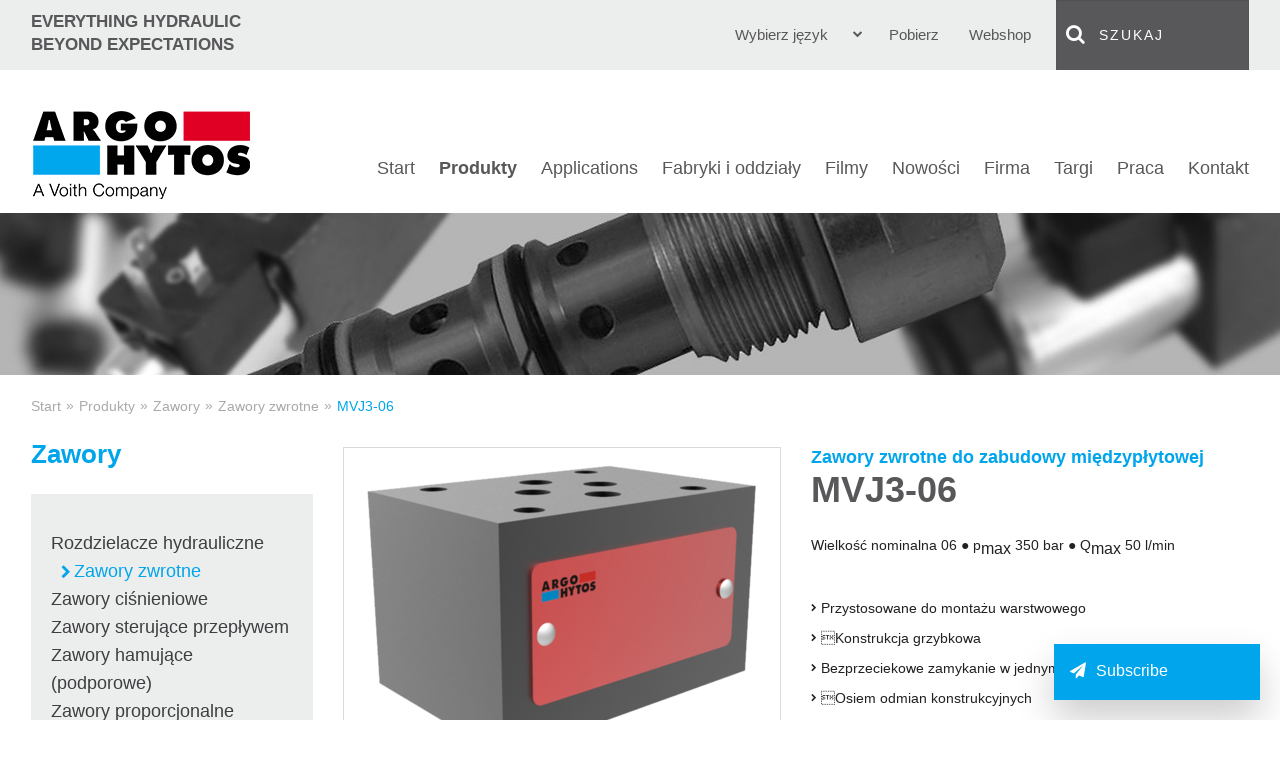

--- FILE ---
content_type: text/html; charset=utf-8
request_url: https://www.argo-hytos.com/pl/produkty/zawory/zawory-zwrotne/mvj3-06.html
body_size: 15996
content:
<!DOCTYPE html>
<html class="no-js" lang="pl">
<head>

<meta charset="utf-8">
<!-- 
	#####
	  ###
	    #
	#####  igroup Internetagentur GmbH & Co. KG
	#####  Ewald-Renz-Str. 1
	#####  76669 Bad Schönborn
	#####  E-Mail: info@i-group.de
	#####  Internet: www.i-group.de
	###
	#

	This website is powered by TYPO3 - inspiring people to share!
	TYPO3 is a free open source Content Management Framework initially created by Kasper Skaarhoj and licensed under GNU/GPL.
	TYPO3 is copyright 1998-2016 of Kasper Skaarhoj. Extensions are copyright of their respective owners.
	Information and contribution at http://typo3.org/
-->

<base href="https://www.argo-hytos.com/">



<meta name="viewport" content="width=device-width, initial-scale=1, maximum-scale=1">
<meta http-equiv="X-UA-Compatible" content="IE=edge,chrome=1">
<meta name="robots" content="index, follow">



	<link rel="stylesheet" type="text/css" media="all"  href="typo3temp/scriptmerger/compressed/head-a17badf5cdcf1fcd853c8049533c5b4f.merged.gz.css" />

	<link rel="stylesheet" type="text/css" media="print"  href="typo3temp/scriptmerger/compressed/head-eab269f1cf6aee0df7a75b779662f5d3.merged.gz.css" />
	<script type="text/javascript" src="typo3temp/scriptmerger/compressed/head-b4d19132311a70c70d96f14e4fd553e2.merged.gz.js"></script>
<!--[if (lt IE 9) & (!IEMobile)]><script src="fileadmin/templates/js/selectivizr-min.js" type="text/javascript"></script><![endif]-->
<!--[if (lt IE 11) & (!IEMobile)]><script src="fileadmin/templates/js/respond.min.js" type="text/javascript"></script><![endif]-->
<script type="text/javascript" data-ignore="1" data-cmp-ab="1" src="https://cdn.consentmanager.net/delivery/autoblocking/3b5c040604a1.js" data-cmp-host="c.delivery.consentmanager.net" data-cmp-cdn="cdn.consentmanager.net" data-cmp-codesrc="1"></script>
<link data-ignore="1" rel="stylesheet" href="https://cdn.consentmanager.net/delivery/cmp.min.css" />
<script>if(!"gdprAppliesGlobally" in window){window.gdprAppliesGlobally=true}if(!("cmp_id" in window)||window.cmp_id<1){window.cmp_id=0}if(!("cmp_cdid" in window)){window.cmp_cdid="3b5c040604a1"}if(!("cmp_params" in window)){window.cmp_params=""}if(!("cmp_host" in window)){window.cmp_host="c.delivery.consentmanager.net"}if(!("cmp_cdn" in window)){window.cmp_cdn="cdn.consentmanager.net"}if(!("cmp_proto" in window)){window.cmp_proto="https:"}if(!("cmp_codesrc" in window)){window.cmp_codesrc="1"}window.cmp_getsupportedLangs=function(){var b=["DE","EN","FR","IT","NO","DA","FI","ES","PT","RO","BG","ET","EL","GA","HR","LV","LT","MT","NL","PL","SV","SK","SL","CS","HU","RU","SR","ZH","TR","UK","AR","BS"];if("cmp_customlanguages" in window){for(var a=0;a<window.cmp_customlanguages.length;a++){b.push(window.cmp_customlanguages[a].l.toUpperCase())}}return b};window.cmp_getRTLLangs=function(){var a=["AR"];if("cmp_customlanguages" in window){for(var b=0;b<window.cmp_customlanguages.length;b++){if("r" in window.cmp_customlanguages[b]&&window.cmp_customlanguages[b].r){a.push(window.cmp_customlanguages[b].l)}}}return a};window.cmp_getlang=function(j){if(typeof(j)!="boolean"){j=true}if(j&&typeof(cmp_getlang.usedlang)=="string"&&cmp_getlang.usedlang!==""){return cmp_getlang.usedlang}var g=window.cmp_getsupportedLangs();var c=[];var f=location.hash;var e=location.search;var a="languages" in navigator?navigator.languages:[];if(f.indexOf("cmplang=")!=-1){c.push(f.substr(f.indexOf("cmplang=")+8,2).toUpperCase())}else{if(e.indexOf("cmplang=")!=-1){c.push(e.substr(e.indexOf("cmplang=")+8,2).toUpperCase())}else{if("cmp_setlang" in window&&window.cmp_setlang!=""){c.push(window.cmp_setlang.toUpperCase())}else{if(a.length>0){for(var d=0;d<a.length;d++){c.push(a[d])}}}}}if("language" in navigator){c.push(navigator.language)}if("userLanguage" in navigator){c.push(navigator.userLanguage)}var h="";for(var d=0;d<c.length;d++){var b=c[d].toUpperCase();if(g.indexOf(b)!=-1){h=b;break}if(b.indexOf("-")!=-1){b=b.substr(0,2)}if(g.indexOf(b)!=-1){h=b;break}}if(h==""&&typeof(cmp_getlang.defaultlang)=="string"&&cmp_getlang.defaultlang!==""){return cmp_getlang.defaultlang}else{if(h==""){h="EN"}}h=h.toUpperCase();return h};(function(){var u=document;var v=u.getElementsByTagName;var h=window;var o="";var b="_en";if("cmp_getlang" in h){o=h.cmp_getlang().toLowerCase();if("cmp_customlanguages" in h){for(var q=0;q<h.cmp_customlanguages.length;q++){if(h.cmp_customlanguages[q].l.toUpperCase()==o.toUpperCase()){o="en";break}}}b="_"+o}function x(i,e){var w="";i+="=";var s=i.length;var d=location;if(d.hash.indexOf(i)!=-1){w=d.hash.substr(d.hash.indexOf(i)+s,9999)}else{if(d.search.indexOf(i)!=-1){w=d.search.substr(d.search.indexOf(i)+s,9999)}else{return e}}if(w.indexOf("&")!=-1){w=w.substr(0,w.indexOf("&"))}return w}var k=("cmp_proto" in h)?h.cmp_proto:"https:";if(k!="http:"&&k!="https:"){k="https:"}var g=("cmp_ref" in h)?h.cmp_ref:location.href;var j=u.createElement("script");j.setAttribute("data-cmp-ab","1");var c=x("cmpdesign","cmp_design" in h?h.cmp_design:"");var f=x("cmpregulationkey","cmp_regulationkey" in h?h.cmp_regulationkey:"");var r=x("cmpgppkey","cmp_gppkey" in h?h.cmp_gppkey:"");var n=x("cmpatt","cmp_att" in h?h.cmp_att:"");j.src=k+"//"+h.cmp_host+"/delivery/cmp.php?"+("cmp_id" in h&&h.cmp_id>0?"id="+h.cmp_id:"")+("cmp_cdid" in h?"&cdid="+h.cmp_cdid:"")+"&h="+encodeURIComponent(g)+(c!=""?"&cmpdesign="+encodeURIComponent(c):"")+(f!=""?"&cmpregulationkey="+encodeURIComponent(f):"")+(r!=""?"&cmpgppkey="+encodeURIComponent(r):"")+(n!=""?"&cmpatt="+encodeURIComponent(n):"")+("cmp_params" in h?"&"+h.cmp_params:"")+(u.cookie.length>0?"&__cmpfcc=1":"")+"&l="+o.toLowerCase()+"&o="+(new Date()).getTime();j.type="text/javascript";j.async=true;if(u.currentScript&&u.currentScript.parentElement){u.currentScript.parentElement.appendChild(j)}else{if(u.body){u.body.appendChild(j)}else{var t=v("body");if(t.length==0){t=v("div")}if(t.length==0){t=v("span")}if(t.length==0){t=v("ins")}if(t.length==0){t=v("script")}if(t.length==0){t=v("head")}if(t.length>0){t[0].appendChild(j)}}}var m="js";var p=x("cmpdebugunminimized","cmpdebugunminimized" in h?h.cmpdebugunminimized:0)>0?"":".min";var a=x("cmpdebugcoverage","cmp_debugcoverage" in h?h.cmp_debugcoverage:"");if(a=="1"){m="instrumented";p=""}var j=u.createElement("script");j.src=k+"//"+h.cmp_cdn+"/delivery/"+m+"/cmp"+b+p+".js";j.type="text/javascript";j.setAttribute("data-cmp-ab","1");j.async=true;if(u.currentScript&&u.currentScript.parentElement){u.currentScript.parentElement.appendChild(j)}else{if(u.body){u.body.appendChild(j)}else{var t=v("body");if(t.length==0){t=v("div")}if(t.length==0){t=v("span")}if(t.length==0){t=v("ins")}if(t.length==0){t=v("script")}if(t.length==0){t=v("head")}if(t.length>0){t[0].appendChild(j)}}}})();window.cmp_addFrame=function(b){if(!window.frames[b]){if(document.body){var a=document.createElement("iframe");a.style.cssText="display:none";if("cmp_cdn" in window&&"cmp_ultrablocking" in window&&window.cmp_ultrablocking>0){a.src="//"+window.cmp_cdn+"/delivery/empty.html"}a.name=b;a.setAttribute("title","Intentionally hidden, please ignore");a.setAttribute("role","none");a.setAttribute("tabindex","-1");document.body.appendChild(a)}else{window.setTimeout(window.cmp_addFrame,10,b)}}};window.cmp_rc=function(h){var b=document.cookie;var f="";var d=0;while(b!=""&&d<100){d++;while(b.substr(0,1)==" "){b=b.substr(1,b.length)}var g=b.substring(0,b.indexOf("="));if(b.indexOf(";")!=-1){var c=b.substring(b.indexOf("=")+1,b.indexOf(";"))}else{var c=b.substr(b.indexOf("=")+1,b.length)}if(h==g){f=c}var e=b.indexOf(";")+1;if(e==0){e=b.length}b=b.substring(e,b.length)}return(f)};window.cmp_stub=function(){var a=arguments;__cmp.a=__cmp.a||[];if(!a.length){return __cmp.a}else{if(a[0]==="ping"){if(a[1]===2){a[2]({gdprApplies:gdprAppliesGlobally,cmpLoaded:false,cmpStatus:"stub",displayStatus:"hidden",apiVersion:"2.2",cmpId:31},true)}else{a[2](false,true)}}else{if(a[0]==="getUSPData"){a[2]({version:1,uspString:window.cmp_rc("")},true)}else{if(a[0]==="getTCData"){__cmp.a.push([].slice.apply(a))}else{if(a[0]==="addEventListener"||a[0]==="removeEventListener"){__cmp.a.push([].slice.apply(a))}else{if(a.length==4&&a[3]===false){a[2]({},false)}else{__cmp.a.push([].slice.apply(a))}}}}}}};window.cmp_gpp_ping=function(){return{gppVersion:"1.0",cmpStatus:"stub",cmpDisplayStatus:"hidden",supportedAPIs:["tcfca","usnat","usca","usva","usco","usut","usct"],cmpId:31}};window.cmp_gppstub=function(){var a=arguments;__gpp.q=__gpp.q||[];if(!a.length){return __gpp.q}var g=a[0];var f=a.length>1?a[1]:null;var e=a.length>2?a[2]:null;if(g==="ping"){return window.cmp_gpp_ping()}else{if(g==="addEventListener"){__gpp.e=__gpp.e||[];if(!("lastId" in __gpp)){__gpp.lastId=0}__gpp.lastId++;var c=__gpp.lastId;__gpp.e.push({id:c,callback:f});return{eventName:"listenerRegistered",listenerId:c,data:true,pingData:window.cmp_gpp_ping()}}else{if(g==="removeEventListener"){var h=false;__gpp.e=__gpp.e||[];for(var d=0;d<__gpp.e.length;d++){if(__gpp.e[d].id==e){__gpp.e[d].splice(d,1);h=true;break}}return{eventName:"listenerRemoved",listenerId:e,data:h,pingData:window.cmp_gpp_ping()}}else{if(g==="getGPPData"){return{sectionId:3,gppVersion:1,sectionList:[],applicableSections:[0],gppString:"",pingData:window.cmp_gpp_ping()}}else{if(g==="hasSection"||g==="getSection"||g==="getField"){return null}else{__gpp.q.push([].slice.apply(a))}}}}}};window.cmp_msghandler=function(d){var a=typeof d.data==="string";try{var c=a?JSON.parse(d.data):d.data}catch(f){var c=null}if(typeof(c)==="object"&&c!==null&&"__cmpCall" in c){var b=c.__cmpCall;window.__cmp(b.command,b.parameter,function(h,g){var e={__cmpReturn:{returnValue:h,success:g,callId:b.callId}};d.source.postMessage(a?JSON.stringify(e):e,"*")})}if(typeof(c)==="object"&&c!==null&&"__uspapiCall" in c){var b=c.__uspapiCall;window.__uspapi(b.command,b.version,function(h,g){var e={__uspapiReturn:{returnValue:h,success:g,callId:b.callId}};d.source.postMessage(a?JSON.stringify(e):e,"*")})}if(typeof(c)==="object"&&c!==null&&"__tcfapiCall" in c){var b=c.__tcfapiCall;window.__tcfapi(b.command,b.version,function(h,g){var e={__tcfapiReturn:{returnValue:h,success:g,callId:b.callId}};d.source.postMessage(a?JSON.stringify(e):e,"*")},b.parameter)}if(typeof(c)==="object"&&c!==null&&"__gppCall" in c){var b=c.__gppCall;window.__gpp(b.command,function(h,g){var e={__gppReturn:{returnValue:h,success:g,callId:b.callId}};d.source.postMessage(a?JSON.stringify(e):e,"*")},"parameter" in b?b.parameter:null,"version" in b?b.version:1)}};window.cmp_setStub=function(a){if(!(a in window)||(typeof(window[a])!=="function"&&typeof(window[a])!=="object"&&(typeof(window[a])==="undefined"||window[a]!==null))){window[a]=window.cmp_stub;window[a].msgHandler=window.cmp_msghandler;window.addEventListener("message",window.cmp_msghandler,false)}};window.cmp_setGppStub=function(a){if(!(a in window)||(typeof(window[a])!=="function"&&typeof(window[a])!=="object"&&(typeof(window[a])==="undefined"||window[a]!==null))){window[a]=window.cmp_gppstub;window[a].msgHandler=window.cmp_msghandler;window.addEventListener("message",window.cmp_msghandler,false)}};window.cmp_addFrame("__cmpLocator");if(!("cmp_disableusp" in window)||!window.cmp_disableusp){window.cmp_addFrame("__uspapiLocator")}if(!("cmp_disabletcf" in window)||!window.cmp_disabletcf){window.cmp_addFrame("__tcfapiLocator")}if(!("cmp_disablegpp" in window)||!window.cmp_disablegpp){window.cmp_addFrame("__gppLocator")}window.cmp_setStub("__cmp");if(!("cmp_disabletcf" in window)||!window.cmp_disabletcf){window.cmp_setStub("__tcfapi")}if(!("cmp_disableusp" in window)||!window.cmp_disableusp){window.cmp_setStub("__uspapi")}if(!("cmp_disablegpp" in window)||!window.cmp_disablegpp){window.cmp_setGppStub("__gpp")};</script>    <link rel="shortcut icon" href="/favicon.ico" />
    <link rel="alternate" type="application/rss+xml" title="RSS-Feed" href="https://www.argo-hytos.com/rss/feed.html" />
	<title>MVJ3-06 | Zawory zwrotne do zabudowy międzypłytowej | ARGO-HYTOS</title>
	
<script type="text/plain" class="cmplazyload" data-cmp-vendor="s905">(function(w,d,s,l,i){w[l]=w[l]||[];w[l].push({'gtm.start':
new Date().getTime(),event:'gtm.js'});var f=d.getElementsByTagName(s)[0],
j=d.createElement(s),dl=l!='dataLayer'?'&l='+l:'';j.async=true;j.src=
'https://www.googletagmanager.com/gtm.js?id='+i+dl;f.parentNode.insertBefore(j,f);
})(window,document,'script','dataLayer','GTM-NB84KW2');</script><script type="application/ld+json">
{
  "@context": "https://schema.org",
  "@type": "Organization",
  "name": "ARGO-HYTOS Group AG",
  "url": "https://www.argo-hytos.com/",
  "logo": "https://www.argo-hytos.com/fileadmin/templates/images/logo.png",
  "sameAs": [
    "https://www.facebook.com/ARGO.HYTOS.GROUP/",
    "https://twitter.com/ARGO_HYTOS",
    "https://www.youtube.com/channel/UCW5jAU6ZGlj3BNbcNN9kwhQ",
    "https://www.linkedin.com/company/argohytos/"
  ]
}
</script>

<meta property="og:title" content="A strong brand in fluid technology | ARGO-HYTOS" />
<meta property="og:type" content="website" />
<meta property="og:url" content="https://www.argo-hytos.com/" />
<meta property="og:description" content="ARGO-HYTOS | We produce fluid power solutions! Ventile ✚ Steuerblöcke ✚ Hydroaggregate ✚ Filtertechnik uvm.: Ihr Komponenten- und Systemlieferant »" />
<meta property="og:image" content="https://www.argo-hytos.com/fileadmin/user_upload/el7_group_web.png">
<meta name="twitter:card" content="summary_large_image" />
<meta name="twitter:title" content="A strong brand in fluid technology | ARGO-HYTOS" />
<meta name="twitter:description" content="ARGO-HYTOS | We produce fluid power solutions! Ventile ✚ Steuerblöcke ✚ Hydroaggregate ✚ Filtertechnik uvm.: Ihr Komponenten- und Systemlieferant »" />
<meta name="twitter:site" content="@ARGO_HYTOS" />
<meta name="twitter:image" content="https://www.mikgroup.ch/wp-content/uploads/2021/03/MIK-Team-scaled.jpg" />
<meta name="twitter:site" content="@ARGO_HYTOS" />

<meta name="google-site-verification" content="Ii8VKn3Ttt5Z3WuJWEdMZzh0F3T8iJuVyx64etjY7r0" />


<script async class="cmplazyload" data-cmp-vendor="s26" data-cmp-src="https://www.googletagmanager.com/gtag/js?id=G-FMCC12HTKF"></script>
<script>
  window.dataLayer = window.dataLayer || [];
  function gtag(){dataLayer.push(arguments);}
  gtag('js', new Date());

  gtag('config', 'G-FMCC12HTKF', { 'anonymize_ip': true });
</script>



</head>
<body>

	<header>
		<div class="headerTop">
			<div class="row">
				<div class="columns large-4 medium-5">
					<div class="claim"><strong>EVERYTHING HYDRAULIC<br>BEYOND EXPECTATIONS</strong></div>
				</div>
				<div class="columns large-8 medium-7">
					<div class="wrap-menu clearfix">
						<input type="checkbox" id="toggle-search" class="input-menu" /><label for="toggle-search" class="toggle-search"><i class="fa fa-search"></i></label>
<div class="search">
	<form action="pl/szukaj.html" method="post" class="searchform" id="tx_odsautocomplete_pi1_form">
		<i class="fa fa-search"><input type="submit" name="tx_indexedsearch[submit_button]" value="Submit" class="search-submit" /></i>
		<input type="text" name="tx_indexedsearch[sword]" id="tx_odsautocomplete_pi1_word" value="SZUKAJ" class="search-text" onfocus="if(this.value=='SZUKAJ') this.value='';" onblur="if(this.value=='') this.value='SZUKAJ';" />		
		<input name="tx_indexedsearch[_sections]" type="hidden" value="0" />
		<input name="tx_indexedsearch[pointer]" type="hidden" value="0" />
		<input name="tx_indexedsearch[ext]" type="hidden" value="0" />
		<input name="tx_indexedsearch[lang]" type="hidden" value="5" />
		<div id="tx_odsautocomplete_pi1_auto"></div>
	</form>
</div>
<script type="text/javascript">/*<![CDATA[*/

jQuery("#tx_odsautocomplete_pi1_word").autocomplete({
	source: "index.php?eID=ods_autocomplete&language=5",
	appendTo: "#tx_odsautocomplete_pi1_auto",
	minLength: 3,
	select: function(event, ui) {
		jQuery("#tx_odsautocomplete_pi1_word").value=ui.item.value;
		window.setTimeout("tx_odsautocomplete_pi1_autocomplete_submit()",10);
	}
});

function tx_odsautocomplete_pi1_autocomplete_submit(){
	jQuery("#tx_odsautocomplete_pi1_form").submit();
}

/*]]>*/</script>
						<nav class="menu-meta"><ul class="clearfix"><li><a href="pl/pobierz/overview-download.html" title="Pobierz">Pobierz</a></li><li><a href="pl/webshop.html" target="_blank" title="Webshop">Webshop</a></li></ul></nav>
						<nav class="menu-lang"><input type="checkbox" id="toggle-menu-language" class="input-menu" /><label for="toggle-menu-language" class="toggle-menu-language">Wybierz język<i class="fa fa-chevron-down"></i><i class="fa fa-chevron-up"></i></label><ul><li><a href="products/valves/check-valves/mvj3-06.html">English</a></li><li><a href="de/produkte/ventile/sperrventile/mvj3-06.html">Deutsch</a></li><li><a href="cz/vyrobky/ridici-a-regulacni-technika/jednosmerne-ventily/mvj3-06.html">Čeština</a></li><li><a href="it/prodotti/valvole/valvole-di-bloccaggio/mvj3-06.html">Italiano</a></li><li><a href="fr/produits/valves/valves-darret/mvj3-06.html">Français</a></li><li class="act"><a href="pl/produkty/zawory/zawory-zwrotne/mvj3-06.html">Polski</a></li><li><a href="cn/products/valves/check-valves/mvj3-06.html">Chinese</a></li><li><a href="tr/ueruenler/valfler/cek-valfler/mvj3-06.html">Türkçe</a></li></ul></nav>
					</div>
				</div>
			</div>
		</div>
		<div class="headerBottom">
			<div class="row">
				<div class="columns large-3 medium-12">
					<div class="logo"><a href="pl.html" title="ARGO-HYTOS fluid power solutions"><img src="fileadmin/templates/images/logo.png" alt="ARGO-HYTOS fluid power solutions" onerror="this.src='fileadmin/templates/images/logo.png'; this.onerror=null;"/></a></div>
				</div>
				<div class="columns large-9 medium-12">
					<nav class="menu-main"><input type="checkbox" id="toggle-menu-main" class="input-menu"><label for="toggle-menu-main" title="Menü" class="toggle-menu-main label-menu" onclick=""><span class="stroke stroke-1"></span><span class="stroke stroke-2"></span><span class="stroke stroke-3"></span></label><ul class="level-1 clearfix"><li class="first"><a href="pl.html" title="Home">Start</a></li><li class="sub act"><a href="pl/produkty.html" title="Produkty">Produkty</a><input type="checkbox" id="toggle-menu-356" class="input-menu"><label for="toggle-menu-356" title="Menü" class="label-menu" onclick=""><i class="fa fa-chevron-down"></i><i class="fa fa-chevron-up"></i></label><ul class="level-2"><li class="first sub act"><a href="pl/produkty/zawory.html" title="Zawory">Zawory</a><input type="checkbox" id="toggle-menu-827" class="input-menu"><label for="toggle-menu-827" title="Menü" class="label-menu" onclick=""><i class="fa fa-chevron-down"></i><i class="fa fa-chevron-up"></i></label><ul class="level-3"><li class="first"><a href="pl/produkty/zawory/rozdzielacze-hydrauliczne.html" title="Rozdzielacze hydrauliczne">Rozdzielacze hydrauliczne</a></li><li class="act"><a href="pl/produkty/zawory/zawory-zwrotne.html" title="Zawory zwrotne">Zawory zwrotne</a></li><li><a href="pl/produkty/zawory/zawory-cisnieniowe.html" title="Zawory ciśnieniowe">Zawory ciśnieniowe</a></li><li><a href="pl/produkty/zawory/zawory-sterujace-przeplywem.html" title="Zawory sterujące przepływem">Zawory sterujące przepływem</a></li><li><a href="pl/produkty/zawory/zawory-hamujace-podporowe.html" title="Zawory hamujące (podporowe)">Zawory hamujące (podporowe)</a></li><li class="sub"><a href="pl/produkty/zawory/zawory-proporcjonalne.html" title="Zawory proporcjonalne">Zawory proporcjonalne</a><input type="checkbox" id="toggle-menu-190" class="input-menu"><label for="toggle-menu-190" title="Menü" class="label-menu" onclick=""><i class="fa fa-chevron-down"></i><i class="fa fa-chevron-up"></i></label><ul class="level-4"><li class="last"><a href="pl/produkty/zawory/zawory-proporcjonalne/download-portal-prm.html" title="Download Portal PRM">Download Portal PRM</a></li></ul></li><li class="last"><a href="pl/produkty/zawory/logic-valves.html" title="Logic Valves">Logic Valves</a></li></ul></li><li><a href="pl/produkty/elektromagnesy-do-zaworow.html" title="Elektromagnesy do zaworów">Elektromagnesy do zaworów</a></li><li><a href="pl/produkty/zawory-przeciwwybuchowe-z-certyfikatami-atex-i-iecex.html" title="Zawory przeciwwybuchowe z certyfikatami ATEX i IECEx">Zawory przeciwwybuchowe z certyfikatami ATEX i IECEx</a></li><li><a href="pl/produkty/modulowe-systemy-sterowania.html" title="Modułowe systemy sterowania">Modułowe systemy sterowania</a></li><li><a href="pl/produkty/zasilacze-hydrauliczne.html" title="Zasilacze hydrauliczne">Zasilacze hydrauliczne</a></li><li><a href="pl/produkty/plyty-i-bloki-przylaczeniowe.html" title="Płyty i bloki przyłączeniowe">Płyty i bloki przyłączeniowe</a></li><li><a href="pl/produkty/osprzet-pomocniczy.html" title="Osprzęt pomocniczy">Osprzęt pomocniczy</a></li><li><a href="pl/produkty/przekazniki-cisnienia.html" title="Przekaźniki ciśnienia">Przekaźniki ciśnienia</a></li><li><a href="pl/produkty/pompy-hydrauliczne.html" title="Pompy hydrauliczne">Pompy hydrauliczne</a></li><li class="sub"><a href="pl/produkty/filtracja.html" title="Filtracja">Filtracja</a><input type="checkbox" id="toggle-menu-243" class="input-menu"><label for="toggle-menu-243" title="Menü" class="label-menu" onclick=""><i class="fa fa-chevron-down"></i><i class="fa fa-chevron-up"></i></label><ul class="level-3"><li class="first"><a href="pl/produkty/filtracja/filtry-ssawne.html" title="Filtry ssawne">Filtry ssawne</a></li><li><a href="pl/produkty/filtracja/filtry-powrotne.html" title="Filtry powrotne">Filtry powrotne</a></li><li><a href="pl/produkty/filtracja/filtry-powrotno-ssawne.html" title="Filtry powrotno-ssawne">Filtry powrotno-ssawne</a></li><li><a href="pl/produkty/filtracja/filtry-cisnieniowe.html" title="Filtry ciśnieniowe">Filtry ciśnieniowe</a></li><li><a href="pl/produkty/filtracja/filtry-wysokocisnieniowe.html" title="Filtry wysokociśnieniowe">Filtry wysokociśnieniowe</a></li><li><a href="pl/produkty/filtracja/filtry-wlewowe-i-filtry-powietrza.html" title="Filtry wlewowe i filtry powietrza">Filtry wlewowe i filtry powietrza</a></li><li><a href="pl/produkty/filtracja/wskazniki-zabrudzenia-filtrow.html" title="Wskaźniki zabrudzenia filtrów">Wskaźniki zabrudzenia filtrów</a></li><li><a href="pl/produkty/filtracja/osprzet-i-akcesoria-do-zbiornikow-hydraulicznych.html" title="Osprzęt i akcesoria do zbiorników hydraulicznych">Osprzęt i akcesoria do zbiorników hydraulicznych</a></li><li><a href="pl/produkty/filtracja/wklady-filtracyjne.html" title="Wkłady filtracyjne">Wkłady filtracyjne</a></li><li class="last"><a href="pl/produkty/filtracja/filtry-i-agregaty-bocznikowe.html" title="Filtry i agregaty bocznikowe">Filtry i agregaty bocznikowe</a></li></ul></li><li><a href="pl/produkty/zbiorniki-hydrauliczne.html" title="Zbiorniki hydrauliczne">Zbiorniki hydrauliczne</a></li><li><a href="pl/produkty/quick-connect-system.html" title="Quick-Connect System">Quick-Connect System</a></li><li class="sub"><a href="pl/produkty/urzadzenia-do-serwisowania-plynow.html" title="Urządzenia do serwisowania płynów">Urządzenia do serwisowania płynów</a><input type="checkbox" id="toggle-menu-245" class="input-menu"><label for="toggle-menu-245" title="Menü" class="label-menu" onclick=""><i class="fa fa-chevron-down"></i><i class="fa fa-chevron-up"></i></label><ul class="level-3"><li class="first"><a href="pl/produkty/urzadzenia-do-serwisowania-plynow/filtry-bocznikowe.html" title="Filtry bocznikowe">Filtry bocznikowe</a></li><li><a href="pl/produkty/urzadzenia-do-serwisowania-plynow/off-line-filter-units.html" title="Bocznikowe agregaty filtracyjne">Bocznikowe agregaty filtracyjne</a></li><li><a href="pl/produkty/urzadzenia-do-serwisowania-plynow/systemy-usuwajace-wode-z-oleju.html" title="Systemy usuwające wodę z oleju">Systemy usuwające wodę z oleju</a></li><li class="last"><a href="pl/produkty/urzadzenia-do-serwisowania-plynow/urzadzenia-do-serwisowania-plynow.html" title="Urządzenia do serwisowania płynów">Urządzenia do serwisowania płynów</a></li></ul></li><li class="sub"><a href="pl/produkty/czujniki-i-urzadzenia-pomiarowe.html" title="Czujniki i urządzenia pomiarowe">Czujniki i urządzenia pomiarowe</a><input type="checkbox" id="toggle-menu-252" class="input-menu"><label for="toggle-menu-252" title="Menü" class="label-menu" onclick=""><i class="fa fa-chevron-down"></i><i class="fa fa-chevron-up"></i></label><ul class="level-3"><li class="first"><a href="pl/produkty/czujniki-i-urzadzenia-pomiarowe/przenosne-urzadzenia-diagnozy-oleju.html" title="Przenośne urządzenia diagnozy oleju">Przenośne urządzenia diagnozy oleju</a></li><li><a href="pl/produkty/czujniki-i-urzadzenia-pomiarowe/stacjonarne-liczniki-czastek.html" title="Stacjonarne liczniki cząstek">Stacjonarne liczniki cząstek</a></li><li><a href="pl/produkty/czujniki-i-urzadzenia-pomiarowe/czujniki-stanu-oleju.html" title="Czujniki stanu oleju">Czujniki stanu oleju</a></li><li><a href="pl/produkty/czujniki-i-urzadzenia-pomiarowe/osprzet-elektryczny.html" title="Osprzęt elektryczny">Osprzęt elektryczny</a></li><li><a href="pl/produkty/czujniki-i-urzadzenia-pomiarowe/systemy-przesylu-danych.html" title="Systemy przesyłu danych">Systemy przesyłu danych</a></li><li class="last"><a href="pl/produkty/czujniki-i-urzadzenia-pomiarowe/oprogramowanie-do-zarzadzania-danymi-z-czujnikow.html" title="Oprogramowanie do zarządzania danymi z czujników">Oprogramowanie do zarządzania danymi z czujników</a></li></ul></li><li class="last"><a href="pl/firma/uslugi-serwisowe.html" title="Usługi serwisowe">Usługi serwisowe</a></li></ul></li><li class="sub"><a href="pl/applications/applications-custom-solutions.html" title="Applications">Applications</a><input type="checkbox" id="toggle-menu-400" class="input-menu"><label for="toggle-menu-400" title="Menü" class="label-menu" onclick=""><i class="fa fa-chevron-down"></i><i class="fa fa-chevron-up"></i></label><ul class="level-2"><li class="first"><a href="pl/applications/applications-custom-solutions.html" title="Applications - Custom Solutions">Applications - Custom Solutions</a></li><li class="sub"><a href="pl/applications/agriculture.html" title="Agriculture">Agriculture</a><input type="checkbox" id="toggle-menu-764" class="input-menu"><label for="toggle-menu-764" title="Menü" class="label-menu" onclick=""><i class="fa fa-chevron-down"></i><i class="fa fa-chevron-up"></i></label><ul class="level-3"><li class="first"><a href="pl/applications/agriculture/tractors.html" title="Tractors">Tractors</a></li><li><a href="pl/applications/agriculture/sprayers.html" title="Sprayers">Sprayers</a></li><li class="last"><a href="pl/applications/agriculture/forage-harvesters.html" title="Forage Harvesters">Forage Harvesters</a></li></ul></li><li class="sub"><a href="pl/applications/construction.html" title="Construction">Construction</a><input type="checkbox" id="toggle-menu-415" class="input-menu"><label for="toggle-menu-415" title="Menü" class="label-menu" onclick=""><i class="fa fa-chevron-down"></i><i class="fa fa-chevron-up"></i></label><ul class="level-3"><li class="first"><a href="pl/applications/construction/pavers.html" title="Pavers">Pavers</a></li><li class="last"><a href="pl/applications/construction/compactors.html" title="Compactors">Compactors</a></li></ul></li><li class="sub"><a href="pl/applications/industrial.html" title="Industrial">Industrial</a><input type="checkbox" id="toggle-menu-428" class="input-menu"><label for="toggle-menu-428" title="Menü" class="label-menu" onclick=""><i class="fa fa-chevron-down"></i><i class="fa fa-chevron-up"></i></label><ul class="level-3"><li class="last"><a href="pl/applications/industrial/sawing-machines.html" title="Sawing Machines">Sawing Machines</a></li></ul></li><li class="last"><a href="pl/applications/wind-power.html" title="Wind Power">Wind Power</a></li></ul></li><li class="sub"><a href="pl/argo-hytos-na-swiecie.html" title="Fabryki i oddziały">Fabryki i oddziały</a><input type="checkbox" id="toggle-menu-202" class="input-menu"><label for="toggle-menu-202" title="Menü" class="label-menu" onclick=""><i class="fa fa-chevron-down"></i><i class="fa fa-chevron-up"></i></label><ul class="level-2"><li class="first"><a href="pl/argo-hytos-na-swiecie.html" title="Oddziały i dystrybutorzy">Oddziały i dystrybutorzy</a></li><li class="last"><a href="pl/fabryki-i-oddzialy/fabryki.html" title="Fabryki">Fabryki</a></li></ul></li><li class="sub"><a href="pl/filmy/argo-hytos-corporate-video.html" title="Filmy">Filmy</a><input type="checkbox" id="toggle-menu-801" class="input-menu"><label for="toggle-menu-801" title="Menü" class="label-menu" onclick=""><i class="fa fa-chevron-down"></i><i class="fa fa-chevron-up"></i></label><ul class="level-2"><li class="first"><a href="pl/filmy/argo-hytos-corporate-video.html" title="ARGO-HYTOS Corporate video">ARGO-HYTOS Corporate video</a></li><li><a href="pl/filmy/factory-videos.html" title="Factory Videos">Factory Videos</a></li><li><a href="pl/filmy/systemy.html" title="Systemy">Systemy</a></li><li><a href="pl/filmy/produkty.html" title="Produkty">Produkty</a></li><li class="last"><a href="pl/filmy/the-ah-effect.html" title="The AH-Effect">The AH-Effect</a></li></ul></li><li class="sub"><a href="pl/nowosci/produkty-nowosci.html" title="Nowości">Nowości</a><input type="checkbox" id="toggle-menu-526" class="input-menu"><label for="toggle-menu-526" title="Menü" class="label-menu" onclick=""><i class="fa fa-chevron-down"></i><i class="fa fa-chevron-up"></i></label><ul class="level-2"><li class="first"><a href="pl/nowosci/produkty-nowosci.html" title="Produkty nowosci">Produkty nowosci</a></li><li><a href="pl/nowosci/firma-aktualnosci.html" title="Firma - aktualności">Firma - aktualności</a></li><li><a href="pl/nowosci/aplikacje-nowosci.html" title="Aplikacje - nowości">Aplikacje - nowości</a></li><li><a href="pl/nowosci/smart-leaf.html" title="Smart L.E.A.F.">Smart L.E.A.F.</a></li><li class="sub"><a href="pl/nowosci/smart-flow.html" title="Smart F.L.O.W.">Smart F.L.O.W.</a><input type="checkbox" id="toggle-menu-824" class="input-menu"><label for="toggle-menu-824" title="Menü" class="label-menu" onclick=""><i class="fa fa-chevron-down"></i><i class="fa fa-chevron-up"></i></label><ul class="level-3"><li class="last"><a href="pl/nowosci/smart-flow/smart-flow-news.html" title="Smart F.L.O.W. News">Smart F.L.O.W. News</a></li></ul></li><li class="sub"><a href="pl/nowosci/success-stories.html" title="Success Stories">Success Stories</a><input type="checkbox" id="toggle-menu-724" class="input-menu"><label for="toggle-menu-724" title="Menü" class="label-menu" onclick=""><i class="fa fa-chevron-down"></i><i class="fa fa-chevron-up"></i></label><ul class="level-3"><li class="first"><a href="pl/nowosci/success-stories/896.html" title="Ventilating filter for volume flows up to 2500 l/min">Ventilating filter for volume flows up to 2500 l/min</a></li><li><a href="pl/nowosci/success-stories/customized-high-pressure-filter-for-rollers.html" title="Customized High Pressure Filter for Rollers">Customized High Pressure Filter for Rollers</a></li><li><a href="pl/nowosci/success-stories/return-filters-for-telescopic-crawler-cranes.html" title="Return filters for telescopic crawler cranes">Return filters for telescopic crawler cranes</a></li><li><a href="pl/nowosci/success-stories/return-filter-rft-150.html" title="Return Filter RFT-150">Return Filter RFT-150</a></li><li><a href="pl/nowosci/success-stories/866.html" title="Return-Suction Filter RST-308">Return-Suction Filter RST-308</a></li><li><a href="pl/nowosci/success-stories/864.html" title="Hydraulic system for a paver for the Asian region">Hydraulic system for a paver for the Asian region</a></li><li><a href="pl/nowosci/success-stories/main-control-block-for-multifunctional-tool-carrier.html" title="Main control block for multifunctional tool carrier">Main control block for multifunctional tool carrier</a></li><li><a href="pl/nowosci/success-stories/suction-filter-module-for-high-power-tractors.html" title="Suction filter module for high power tractors">Suction filter module for high power tractors</a></li><li><a href="pl/nowosci/success-stories/860.html" title="FNS1 040 - Off-line filter with EXAPOR<sup>®</sup> AQUA technology">FNS1 040 - Off-line filter with EXAPOR<sup>®</sup> AQUA technology</a></li><li><a href="pl/nowosci/success-stories/maximum-flexibility-valve-block-with-expansion-option.html" title="Maximum flexibility - Valve block with expansion option">Maximum flexibility - Valve block with expansion option</a></li><li><a href="pl/nowosci/success-stories/agco-fendt-filtration-working-hydraulics-700-vario-gen7.html" title="AGCO FENDT – Filtration Working Hydraulics 700 Vario Gen7">AGCO FENDT – Filtration Working Hydraulics 700 Vario Gen7</a></li><li><a href="pl/nowosci/success-stories/return-suction-filter-series-e-084.html" title="Return-suction filter series: E 084">Return-suction filter series: E 084</a></li><li><a href="pl/nowosci/success-stories/oil-service-units-for-fuchsr.html" title="Oil Service Units for Fuchs<sup>®</sup>">Oil Service Units for Fuchs<sup>®</sup></a></li><li><a href="pl/nowosci/success-stories/exaporrspark-protect-protection-against-electrostatic-discharge-and-its-consequences.html" title="EXAPOR<sup>®</sup>SPARK PROTECT - Protection against electrostatic discharge and its consequences">EXAPOR<sup>®</sup>SPARK PROTECT - Protection against electrostatic discharge and its consequences</a></li><li><a href="pl/nowosci/success-stories/stummer-kommunalfahrzeuge-gmbh-off-line-filter-unit-for-garbage-truck.html" title="STUMMER Kommunalfahrzeuge GmbH: Off-line filter unit for garbage truck">STUMMER Kommunalfahrzeuge GmbH: Off-line filter unit for garbage truck</a></li><li><a href="pl/nowosci/success-stories/valves-for-agricultural-machinery-gears.html" title="Valves for agricultural machinery gears">Valves for agricultural machinery gears</a></li><li><a href="pl/nowosci/success-stories/seeding-rate-control-using-proportional-valve-technique.html" title="Seeding rate control using proportional valve technique">Seeding rate control using proportional valve technique</a></li><li><a href="pl/nowosci/success-stories/agco-fendt-central-control-block-for-a-narrow-track-tractor.html" title="AGCO Fendt: Central control block for a narrow-track tractor ">AGCO Fendt: Central control block for a narrow-track tractor </a></li><li><a href="pl/nowosci/success-stories/electric-steering-in-wheeled-excavator-from-atlas.html" title="Electric steering in wheeled excavator from ATLAS">Electric steering in wheeled excavator from ATLAS</a></li><li><a href="pl/nowosci/success-stories/suction-filter-with-hose-connection-up-to-dn-60.html" title="Suction filter with hose connection up to DN 60">Suction filter with hose connection up to DN 60</a></li><li><a href="pl/nowosci/success-stories/the-monitoring-solution-for-gears-in-the-mining-sector.html" title="The monitoring solution for gears in the mining sector ">The monitoring solution for gears in the mining sector </a></li><li><a href="pl/nowosci/success-stories/ultimate-solution-to-applications-where-the-flow-direction-changes.html" title="Ultimate solution to applications where the flow direction changes">Ultimate solution to applications where the flow direction changes</a></li><li><a href="pl/nowosci/success-stories/high-pressure-safety-filter-series-hd-040081150.html" title="High-pressure safety filter series HD 040/081/150">High-pressure safety filter series HD 040/081/150</a></li><li><a href="pl/nowosci/success-stories/digitalization-in-mass-production-online-condition-monitoring.html" title="Digitalization in Mass Production: Online Condition Monitoring">Digitalization in Mass Production: Online Condition Monitoring</a></li><li><a href="pl/nowosci/success-stories/tank-mounted-return-filter-kits-rfi-206-406.html" title="Tank-mounted return filter kits RFI 206 / 406">Tank-mounted return filter kits RFI 206 / 406</a></li><li><a href="pl/nowosci/success-stories/new-pressure-filter-pfl-232.html" title="New pressure filter PFL-232">New pressure filter PFL-232</a></li><li><a href="pl/nowosci/success-stories/tank-mounted-return-filter-e-451-156-with-airex-air-separation.html" title="Tank-mounted return filter E 451-156 with AirEX air separation">Tank-mounted return filter E 451-156 with AirEX air separation</a></li><li><a href="pl/nowosci/success-stories/return-filter-series-rfi-606-1006.html" title="Return Filter -Series RFI 606 / 1006">Return Filter -Series RFI 606 / 1006</a></li><li><a href="pl/nowosci/success-stories/return-filter-series-e-454-156-vd-with-diffuser.html" title="Return filter series E 454-156 VD with diffuser">Return filter series E 454-156 VD with diffuser</a></li><li><a href="pl/nowosci/success-stories/suction-filter-tank-mounting.html" title="Suction filter, tank mounting">Suction filter, tank mounting</a></li><li><a href="pl/nowosci/success-stories/oil-cleaning-on-lifting-platforms-with-fapc-016.html" title="Oil cleaning on lifting platforms with FAPC 016">Oil cleaning on lifting platforms with FAPC 016</a></li><li><a href="pl/nowosci/success-stories/expansion-of-pressure-filter-series.html" title="Expansion of pressure filter series">Expansion of pressure filter series</a></li><li><a href="pl/nowosci/success-stories/wind-power-filter-elements-in-after-sales.html" title="Wind Power: filter elements in after-sales">Wind Power: filter elements in after-sales</a></li><li class="last"><a href="pl/nowosci/success-stories/flexible-medium-pressure-filters.html" title="Flexible medium pressure filters">Flexible medium pressure filters</a></li></ul></li><li class="sub"><a href="pl/nowosci/archiwum/archive-2018.html" title="Archiwum">Archiwum</a><input type="checkbox" id="toggle-menu-298" class="input-menu"><label for="toggle-menu-298" title="Menü" class="label-menu" onclick=""><i class="fa fa-chevron-down"></i><i class="fa fa-chevron-up"></i></label><ul class="level-3"><li class="first"><a href="pl/nowosci/archiwum/archive-2018.html" title="Archive 2018">Archive 2018</a></li><li><a href="pl/nowosci/archiwum/archivum-2017.html" title="Archivum 2017">Archivum 2017</a></li><li><a href="pl/nowosci/archiwum/archiwum-2016.html" title="Archiwum 2016">Archiwum 2016</a></li><li><a href="pl/nowosci/archiwum/archiwum-2015.html" title="Archiwum 2015">Archiwum 2015</a></li><li><a href="pl/nowosci/archiwum/archiwum-2014.html" title="Archiwum 2014">Archiwum 2014</a></li><li><a href="pl/nowosci/archiwum/archiwum-2013.html" title="Archiwum 2013">Archiwum 2013</a></li><li><a href="pl/nowosci/archiwum/archiwum-2012.html" title="Archiwum 2012">Archiwum 2012</a></li><li><a href="pl/nowosci/archiwum/archiwum-2011.html" title="Archiwum 2011">Archiwum 2011</a></li><li class="last"><a href="pl/nowosci/archiwum/archiwum-2010.html" title="Archiwum 2010">Archiwum 2010</a></li></ul></li><li><a href="pl/nowosci/dla-prasy.html" title="Dla prasy">Dla prasy</a></li><li class="last sub"><a href="pl/nowosci/argo-hytos-newsletter/subscribe-to-the-argo-hytos-newsletter.html" title="ARGO-HYTOS Newsletter">ARGO-HYTOS Newsletter</a><input type="checkbox" id="toggle-menu-527" class="input-menu"><label for="toggle-menu-527" title="Menü" class="label-menu" onclick=""><i class="fa fa-chevron-down"></i><i class="fa fa-chevron-up"></i></label><ul class="level-3"><li class="last"><a href="pl/nowosci/argo-hytos-newsletter/subscribe-to-the-argo-hytos-newsletter.html" title="Subscribe to the ARGO-HYTOS newsletter">Subscribe to the ARGO-HYTOS newsletter</a></li></ul></li></ul></li><li class="sub"><a href="pl/firma/misja-i-wizja.html" title="Firma">Firma</a><input type="checkbox" id="toggle-menu-789" class="input-menu"><label for="toggle-menu-789" title="Menü" class="label-menu" onclick=""><i class="fa fa-chevron-down"></i><i class="fa fa-chevron-up"></i></label><ul class="level-2"><li class="first"><a href="pl/firma/misja-i-wizja.html" title="Misja i Wizja">Misja i Wizja</a></li><li><a href="pl/firma/o-nas.html" title="O nas">O nas</a></li><li><a href="pl/firma/zarzad.html" title="Zarząd">Zarząd</a></li><li><a href="pl/firma/compliance.html" title="Compliance">Compliance</a></li><li class="sub"><a href="pl/firma/historia-argo-hytos.html" title="Historia ARGO-HYTOS">Historia ARGO-HYTOS</a><input type="checkbox" id="toggle-menu-507" class="input-menu"><label for="toggle-menu-507" title="Menü" class="label-menu" onclick=""><i class="fa fa-chevron-down"></i><i class="fa fa-chevron-up"></i></label><ul class="level-3"><li class="last"><a href="pl/firma/historia-argo-hytos/history-of-hytos.html" title="History of HYTOS">History of HYTOS</a></li></ul></li><li class="sub"><a href="pl/firma/uslugi-serwisowe.html" title="Usługi serwisowe">Usługi serwisowe</a><input type="checkbox" id="toggle-menu-353" class="input-menu"><label for="toggle-menu-353" title="Menü" class="label-menu" onclick=""><i class="fa fa-chevron-down"></i><i class="fa fa-chevron-up"></i></label><ul class="level-3"><li class="first"><a href="pl/firma/uslugi-serwisowe/kalibracja-i-naprawy-czujnikow.html" title="Kalibracja i naprawy czujników">Kalibracja i naprawy czujników</a></li><li><a href="pl/firma/uslugi-serwisowe/wypozyczanie-sprzetu-serwis-oleju.html" title="Wypożyczanie sprzętu, serwis oleju">Wypożyczanie sprzętu, serwis oleju</a></li><li class="last"><a href="pl/firma/uslugi-serwisowe/montaz-uruchomienia-remonty.html" title="Montaż, uruchomienia, remonty">Montaż, uruchomienia, remonty</a></li></ul></li><li><a href="pl/firma/jakosc.html" title="Jakość">Jakość</a></li><li class="sub"><a href="pl/firma/purchasing.html" title="Purchasing">Purchasing</a><input type="checkbox" id="toggle-menu-593" class="input-menu"><label for="toggle-menu-593" title="Menü" class="label-menu" onclick=""><i class="fa fa-chevron-down"></i><i class="fa fa-chevron-up"></i></label><ul class="level-3"><li class="last"><a href="pl/firma/purchasing/how-to-become-our-partner.html" title="How to become our partner">How to become our partner</a></li></ul></li><li><a href="pl/firma/logistics.html" title="Logistics">Logistics</a></li><li><a href="pl/firma/produkty.html" title="Produkty">Produkty</a></li><li><a href="pl/firma/environmental-policy.html" title="Environmental Policy">Environmental Policy</a></li><li><a href="pl/firma/bethesolution.html" title="#BeTheSolution">#BeTheSolution</a></li><li class="last"><a href="pl/firma/the-ah-effect.html" title="The AH-Effect">The AH-Effect</a></li></ul></li><li><a href="pl/targi.html" title="Targi">Targi</a></li><li class="sub"><a href="pl/praca/oferty-pracy-w-argo-hytos-czech-republic.html" title="Praca">Praca</a><input type="checkbox" id="toggle-menu-576" class="input-menu"><label for="toggle-menu-576" title="Menü" class="label-menu" onclick=""><i class="fa fa-chevron-down"></i><i class="fa fa-chevron-up"></i></label><ul class="level-2"><li class="first"><a href="pl/praca/jobs-in-germany.html" title="Jobs in Germany">Jobs in Germany</a></li><li><a href="pl/praca/jobs-in-switzerland.html" title="Jobs In Switzerland">Jobs In Switzerland</a></li><li><a href="pl/praca/oferty-pracy-w-argo-hytos-czech-republic.html" title="Oferty pracy w ARGO-HYTOS Czech Republic">Oferty pracy w ARGO-HYTOS Czech Republic</a></li><li><a href="pl/praca/arbeiten-bei-argo-hytos.html" title="Arbeiten bei ARGO-HYTOS">Arbeiten bei ARGO-HYTOS</a></li><li><a href="pl/praca/szkolenia-i-studia-w-niemczech.html" title="Szkolenia i studia w Niemczech">Szkolenia i studia w Niemczech</a></li><li><a href="pl/praca/recruiting-events.html" title="Recruiting Events">Recruiting Events</a></li><li class="last"><a href="pl/praca/come-join-us.html" title="Come &amp; Join Us">Come & Join Us</a></li></ul></li><li class="last sub"><a href="pl/kontakt.html" title="Kontakt">Kontakt</a><input type="checkbox" id="toggle-menu-817" class="input-menu"><label for="toggle-menu-817" title="Menü" class="label-menu" onclick=""><i class="fa fa-chevron-down"></i><i class="fa fa-chevron-up"></i></label><ul class="level-2"><li class="last"><a href="pl/nowosci/argo-hytos-newsletter/subscribe-to-the-argo-hytos-newsletter.html" title="ARGO-HYTOS Newsletter">ARGO-HYTOS Newsletter</a></li></ul></li></ul></nav>
				</div>
			</div>
		</div>
	</header>
	<div class="banner sub parallax" style="background-image: url(fileadmin/user_upload/banner-sub.jpg);"></div>
	<div class="menu-breadcrumb"><div class="row"><div class="columns large-12"><nav itemscope itemtype="http://data-vocabulary.org/Breadcrumb"><a href="pl.html" title="Start" itemprop="url"><span itemprop="title">Start</span></a><span class="arrow">&raquo;</span><a href="pl/produkty.html" title="Produkty" itemprop="url"><span itemprop="title">Produkty</span></a><span class="arrow">&raquo;</span><a href="pl/produkty/zawory.html" title="Zawory" itemprop="url"><span itemprop="title">Zawory</span></a><span class="arrow">&raquo;</span><a href="pl/produkty/zawory/zawory-zwrotne.html" title="Zawory zwrotne" itemprop="url"><span itemprop="title">Zawory zwrotne</span></a><span class="arrow">&raquo;</span><span itemprop="title" class="act">MVJ3-06</span></nav></div></div></div>
	<!--TYPO3SEARCH_begin--><div class="main" style="">
	<div class="row">
		<div class="large-12 columns"><div id="c689" class="csc-default"><div class="row">
	<div class="medium-3 columns"><div id="c690" class="csc-default"><!--TYPO3SEARCH_end--><nav class="menu-sub"><a href="pl/produkty/zawory.html" class="headline-menu"><h2>Zawory</h2></a><a href="pl/produkty/zawory/zawory-zwrotne.html" class="subheadline-menu"><h3>Zawory zwrotne</h3></a><ul class="items-sub bg-lightgrey"><li><a href="pl/produkty/zawory/rozdzielacze-hydrauliczne.html">Rozdzielacze hydrauliczne</a></li><li class="act"><a href="pl/produkty/zawory/zawory-zwrotne.html"><i class="fa fa-chevron-right"></i>Zawory zwrotne</a></li><li><a href="pl/produkty/zawory/zawory-cisnieniowe.html">Zawory ciśnieniowe</a></li><li><a href="pl/produkty/zawory/zawory-sterujace-przeplywem.html">Zawory sterujące przepływem</a></li><li><a href="pl/produkty/zawory/zawory-hamujace-podporowe.html">Zawory hamujące (podporowe)</a></li><li><a href="pl/produkty/zawory/zawory-proporcjonalne.html">Zawory proporcjonalne</a><ul class="items-sub-inner"><li><a href="pl/produkty/zawory/zawory-proporcjonalne/download-portal-prm.html">Download Portal PRM</a></li></ul></li><li><a href="pl/produkty/zawory/logic-valves.html">Logic Valves</a></li></ul><ul class="items-parent"><li class="act"></li><li><a href="pl/produkty/elektromagnesy-do-zaworow.html">Elektromagnesy do zaworów</a></li><li><a href="pl/produkty/zawory-przeciwwybuchowe-z-certyfikatami-atex-i-iecex.html">Zawory przeciwwybuchowe z certyfikatami ATEX i IECEx</a></li><li><a href="pl/produkty/modulowe-systemy-sterowania.html">Modułowe systemy sterowania</a></li><li><a href="pl/produkty/zasilacze-hydrauliczne.html">Zasilacze hydrauliczne</a></li><li><a href="pl/produkty/plyty-i-bloki-przylaczeniowe.html">Płyty i bloki przyłączeniowe</a></li><li><a href="pl/produkty/osprzet-pomocniczy.html">Osprzęt pomocniczy</a></li><li><a href="pl/produkty/przekazniki-cisnienia.html">Przekaźniki ciśnienia</a></li><li><a href="pl/produkty/pompy-hydrauliczne.html">Pompy hydrauliczne</a></li><li><a href="pl/produkty/filtracja.html">Filtracja</a></li><li><a href="pl/produkty/zbiorniki-hydrauliczne.html">Zbiorniki hydrauliczne</a></li><li><a href="pl/produkty/quick-connect-system.html">Quick-Connect System</a></li><li><a href="pl/produkty/urzadzenia-do-serwisowania-plynow.html">Urządzenia do serwisowania płynów</a></li><li><a href="pl/produkty/czujniki-i-urzadzenia-pomiarowe.html">Czujniki i urządzenia pomiarowe</a></li><li><a href="pl/firma/uslugi-serwisowe.html">Usługi serwisowe</a></li></ul></nav><!--TYPO3SEARCH_begin--></div></div>
	<div class="medium-9 columns"><div id="c691" class="csc-default"><div class="tx-hiahproducts-pi2">
		
	<div class="products-detail" itemscope itemtype="http://schema.org/Product">
		<div class="row">
			<div class="columns large-6">
				<div class="product-image">
					<div class="box drop-shadow">
						<a href="fileadmin/user_upload/MVJ3-06_web.png" title="MVJ3-06"><img src="fileadmin/_processed_/csm_MVJ3-06_web_d61ff82ee4.png" width="436" height="314"  class="gallery-zoom" data-zoom-image="fileadmin/user_upload/MVJ3-06_web.png" itemprop="image"  alt="MVJ3-06" ><span class="zoom"><i class="fa fa-search"></i>Zoom</span></a>
					</div>
				</div>
			</div>
			<div class="columns large-6">
				<div class="product-description">
					<meta itemprop="url" content="pl/produkty/zawory/zawory-zwrotne/mvj3-06.html">
					<h2 itemprop="category">Zawory zwrotne do zabudowy międzypłytowej</h2>
					<h1 itemprop="name">MVJ3-06</h1>
					<div itemprop="description"><p>Wielkość nominalna 06 ●&nbsp;p<sub>max </sub>350 bar ●&nbsp;Q<sub>max</sub> 50 l/min<br /><br /></p><ul><li>Przystosowane do montażu warstwowego</li></ul><ul><li>Konstrukcja grzybkowa</li></ul><ul><li>Bezprzeciekowe zamykanie w jednym lub w dwóch kanałach</li></ul><ul><li>Osiem odmian konstrukcyjnych</li></ul><ul><li>Wymiary instalacyjne zgodnie z ISO 4401/ DIN 24340</li></ul><ul><li>Standardowe zabezpieczenie antykorozyjne zaworu - powłoka cynkowa o odporności 240h w mgle solnej wg normy ISO 9227</li></ul><ul><li>Standardowe zabezpieczenie antykorozyjne bloku - powłoka fosforanowa</li></ul></div>
					<div class="downloads"><a href="fileadmin/user_upload/Datasheet_MVJ3-06_ha5018_EN.pdf" class="download-icon" title="pdf" target="_blank"><img src="typo3conf/ext/hi_ahproducts/res/icon-pdf.svg" alt="pdf" /></a><a href="fileadmin/user_upload/products/valves/downloads/StepFiles_mvj3_06.zip" class="download-icon" title="stp" target="_blank"><img src="typo3conf/ext/hi_ahproducts/res/icon-stp.svg" alt="stp" /></a><div class="downloads" id="downloads-pdf-4499"><p class="downloadHeadline">PDF</p><div class="hr"><hr/></div><ul><li><a href="fileadmin/user_upload/Datasheet_MVJ3-06_ha5018_EN.pdf" target="_blank">Datasheet_MVJ3-06_ha5018_EN.pdf</a></li></ul></div><div class="downloads" id="downloads-stp-4499"><p class="downloadHeadline">STP</p><div class="hr"><hr/></div><ul><li><a href="fileadmin/user_upload/products/valves/downloads/StepFiles_mvj3_06.zip" target="_blank">StepFiles_mvj3_06.zip</a></li></ul></div></div>
					<a href="pl/product-inquiry.html?tx_hiahproducts_pi2%5Bproduct%5D=160&amp;tx_hiahproducts_pi2%5BdetailPage%5D=183" title="Zapytanie" class="button bg-darkgrey fancybox-form inquiry">Zapytanie</a>
				</div>
			</div>
		</div>
		<div class="row">
			<div class="columns large-3">
				<h4>Dane techniczne</h4>
			</div>
			<div class="columns large-9">
				
	<div class="products-table">
		<ul class="tr table-head-row">
			
	<li class="th">
		Typ
	</li>
	
	
		<li class="th">
			Q max. l/min (GPM)
		</li>
	
	
	
		<li class="th">
			P max. bar (PSI)
		</li>
	
	
		<li class="th">
			Przyłącze/wielkość
		</li>
	
	<li class="th">
		Numer karty
	</li>
	<li class="th">
		Pobierz
	</li>

		</ul>

		
			
				<input type="checkbox" id="toggle-product-content-160" />
				<label for="toggle-product-content-160" class="toggle-product-content">
					<a href="pl/produkty/zawory/zawory-zwrotne/mvj3-06.html" title="MVJ3-06">MVJ3-06</a>
					<i class="fa fa-chevron-down"></i>
					<i class="fa fa-chevron-up"></i>
				</label>
				<ul class="tr product-content" data-link="pl/produkty/zawory/zawory-zwrotne/mvj3-06.html">
					
						<li class="clearfix">
							<div class="th">Typ</div>
							<div class="td"><a href="pl/produkty/zawory/zawory-zwrotne/mvj3-06.html" title="MVJ3-06"><strong>MVJ3-06</strong></a></div>
						</li>
						
						
							<li class="clearfix">
								<div class="th">Q max. l/min (GPM)</div>
								<div class="td">50 (13)</div>
							</li>
						
						
						
							<li class="clearfix">
								<div class="th">P max. bar (PSI)</div>
								<div class="td">350 (5076)</div>
							</li>
						
						
							<li class="clearfix">
								<div class="th">Przyłącze/wielkość</div>
								<div class="td">DN06 (D03)</div>
							</li>
						
						<li class="clearfix">
							<div class="th">Numer karty</div>
							<div class="td">HA 5018</div>
						</li>
						<li class="clearfix">
							<div class="th">Pobierz</div>
							<div class="td"><a href="fileadmin/user_upload/Datasheet_MVJ3-06_ha5018_EN.pdf" class="download-icon" title="pdf" target="_blank"><img src="typo3conf/ext/hi_ahproducts/res/icon-pdf.svg" alt="pdf" /></a><a href="fileadmin/user_upload/products/valves/downloads/StepFiles_mvj3_06.zip" class="download-icon" title="stp" target="_blank"><img src="typo3conf/ext/hi_ahproducts/res/icon-stp.svg" alt="stp" /></a><div class="downloads" id="downloads-pdf-4499"><p class="downloadHeadline">PDF</p><div class="hr"><hr/></div><ul><li><a href="fileadmin/user_upload/Datasheet_MVJ3-06_ha5018_EN.pdf" target="_blank">Datasheet_MVJ3-06_ha5018_EN.pdf</a></li></ul></div><div class="downloads" id="downloads-stp-4499"><p class="downloadHeadline">STP</p><div class="hr"><hr/></div><ul><li><a href="fileadmin/user_upload/products/valves/downloads/StepFiles_mvj3_06.zip" target="_blank">StepFiles_mvj3_06.zip</a></li></ul></div></div>
						</li>
					
				</ul>
			
		
	</div>

			</div>
		</div>
		
		<div class="row similar-products">
			<div class="columns large-3">
				<h4>Related products</h4>
			</div>
			<div class="columns large-9">
				<div class="row">
					
					<div class="columns large-3 medium-3 small-6">
						<div class="box drop-shadow">
							<a href="pl/produkty/osprzet-pomocniczy/rca-1.html" title="SP" itemprop="isRelatedTo" itemscope itemtype="http://schema.org/Product"><meta itemprop="name" content="SP"><img src="fileadmin/_processed_/csm_rozstrel_fcb50aef27.png" width="144" height="107"  itemprop="image"  alt="SP" ></a>
						</div>
					</div>
					
				</div>
			</div>
		</div>
		
		<div class="row similar-products">
			<div class="columns large-3">
				<h4>Podobne produkty</h4>
			</div>
			<div class="columns large-9">
				<div class="row">
					
						<div class="columns large-3 medium-3 small-6">
							<div class="box drop-shadow">
								<a href="pl/produkty/zawory/zawory-zwrotne/mvj3-10.html" title="MVJ3-10" itemprop="isSimilarTo" itemscope itemtype="http://schema.org/Product"><meta itemprop="name" content="MVJ3-10"><img src="fileadmin/_processed_/csm_MVJ3-10_web_102337693c.png" width="144" height="104"  itemprop="image"  alt="MVJ3-10" ></a>
							</div>
						</div>
					
						<div class="columns large-3 medium-3 small-6">
							<div class="box drop-shadow">
								<a href="pl/produkty/zawory/zawory-zwrotne/vjo1-04m.html" title="VJO1-04/M" itemprop="isSimilarTo" itemscope itemtype="http://schema.org/Product"><meta itemprop="name" content="VJO1-04/M"><img src="fileadmin/_processed_/csm_VJO1-04M_web_e67e8f912d.png" width="144" height="104"  itemprop="image"  alt="VJO1-04/M" ></a>
							</div>
						</div>
					
				</div>
			</div> 
		</div>
		
	</div>

	</div>
	</div></div>
</div></div></div>
	</div>
</div><!--TYPO3SEARCH_end-->
	<footer class="bg-lightgrey">
		<div class="row"><div class="columns large-4 medium-6"><div class="logo"><a href="pl.html" title="ARGO-HYTOS fluid power solutions"><img src="fileadmin/templates/images/logo.png" alt="ARGO-HYTOS fluid power solutions" onerror="this.src='fileadmin/templates/images/logo.png'; this.onerror=null;"/></a></div><div class="socialMedia"><div class="row"><div class="columns large-4 medium-4 small-4"><a href="https://de.linkedin.com/company/argo-hytos-pvt-ltd" title="LinkedIn" target="_blank"><i class="fa fa-linkedin"></i></a></div><div class="columns large-4 medium-4 small-4"><a href="https://www.youtube.com/channel/UCW5jAU6ZGlj3BNbcNN9kwhQ" title="YouTube" target="_blank"><i class="fa fa-youtube"></i></a></div><div class="columns large-4 medium-4 small-4"><a href="https://www.facebook.com/pages/ARGO-HYTOS/392004280854429" title="Facebook" target="_blank"><i class="fa fa-facebook"></i></a></div></div></div></div><div class="columns large-4 medium-6"><div class="row"><div class="columns large-6 small-6"><nav class="menu-footer"><ul><li><a href="pl/imprint.html" title="Imprint">Imprint</a></li><li><a href="pl/polityka-prywatnosci.html" title="Polityka prywatności">Polityka prywatności</a></li><li><a href="pl/pobierz/zasady-i-warunki-wspolpracy-supply-chain-conflict-minerals.html" title="Zasady i warunki współpracy, Supply Chain, Conflict Minerals">Zasady i warunki współpracy, Supply Chain, Conflict Minerals</a></li><li><a href="pl/produkty.html" title="Produkty">Produkty</a></li><li><a href="pl/argo-hytos-na-swiecie.html" title="Fabryki i oddziały">Fabryki i oddziały</a></li><li><a href="pl/nowosci/produkty-nowosci.html" title="Nowości">Nowości</a></li><li><a href="pl/praca/oferty-pracy-w-argo-hytos-czech-republic.html" title="Praca">Praca</a></li><li><a href="pl/firma/misja-i-wizja.html" title="Firma">Firma</a></li><li><a href="pl/filmy/argo-hytos-corporate-video.html" title="Filmy">Filmy</a></li><li><a href="pl/kontakt.html" title="Kontakt">Kontakt</a></li></ul></nav></div><div class="columns large-6 small-6"><nav class="menu-footer"><ul><li><a href="pl/produkty/zawory.html" title="Zawory">Zawory</a></li><li><a href="pl/produkty/elektromagnesy-do-zaworow.html" title="Elektromagnesy do zaworów">Elektromagnesy do zaworów</a></li><li><a href="pl/produkty/zawory-przeciwwybuchowe-z-certyfikatami-atex-i-iecex.html" title="Zawory przeciwwybuchowe z certyfikatami ATEX i IECEx">Zawory przeciwwybuchowe z certyfikatami ATEX i IECEx</a></li><li><a href="pl/produkty/modulowe-systemy-sterowania.html" title="Modułowe systemy sterowania">Modułowe systemy sterowania</a></li><li><a href="pl/produkty/zasilacze-hydrauliczne.html" title="Zasilacze hydrauliczne">Zasilacze hydrauliczne</a></li><li><a href="pl/produkty/plyty-i-bloki-przylaczeniowe.html" title="Płyty i bloki przyłączeniowe">Płyty i bloki przyłączeniowe</a></li><li><a href="pl/produkty/osprzet-pomocniczy.html" title="Osprzęt pomocniczy">Osprzęt pomocniczy</a></li><li><a href="pl/produkty/przekazniki-cisnienia.html" title="Przekaźniki ciśnienia">Przekaźniki ciśnienia</a></li><li><a href="pl/produkty/pompy-hydrauliczne.html" title="Pompy hydrauliczne">Pompy hydrauliczne</a></li><li><a href="pl/produkty/filtracja.html" title="Filtracja">Filtracja</a></li><li><a href="pl/produkty/zbiorniki-hydrauliczne.html" title="Zbiorniki hydrauliczne">Zbiorniki hydrauliczne</a></li><li><a href="pl/produkty/quick-connect-system.html" title="Quick-Connect System">Quick-Connect System</a></li><li><a href="pl/produkty/urzadzenia-do-serwisowania-plynow.html" title="Urządzenia do serwisowania płynów">Urządzenia do serwisowania płynów</a></li><li><a href="pl/produkty/czujniki-i-urzadzenia-pomiarowe.html" title="Czujniki i urządzenia pomiarowe">Czujniki i urządzenia pomiarowe</a></li></ul></nav></div></div></div><div class="columns large-4"><h4 class="align-center"><a href="pl/argo-hytos-na-swiecie.html">ARGO-HYTOS na świecie</a></h4><a href="pl/argo-hytos-na-swiecie.html"><div class="map"><img src="fileadmin/templates/images/map.png" alt="Map"/></div></a></div><div itemscope itemtype="http://schema.org/Corporation"><meta itemprop="url" content="http://www.argo-hytos.com/"><meta itemprop="name" content="ARGO-HYTOS Management+Consulting GmbH"><div itemprop="address" itemscope itemtype="http://schema.org/PostalAddress"><meta itemprop="telephone" content="+41 (0) 41 747 24 47"><meta itemprop="email" content="info.ch(at)argo-hytos.com"><meta itemprop="streetAddress" content="Steinhauserstrasse 74"><meta itemprop="postalCode" content="6300"><meta itemprop="addressLocality" content="Zug"><div itemprop="addressCountry" itemscope itemtype="http://schema.org/Country"><meta itemprop="name" content="Switzerland"></div></div></div></div>
	</footer>
<div class="contactButton"><a href="pl/nowosci/argo-hytos-newsletter/subscribe-to-the-argo-hytos-newsletter.html"><div class="contactButtonInner"><i class="fa fa-paper-plane"></i><span>Subscribe newsletter</span></div></a></div>
	<script type="text/javascript" src="typo3temp/scriptmerger/compressed/body-f5e3d7dc357c0c9b1edb12b8fd24a330.merged.gz.js"></script>
</body>
</html>